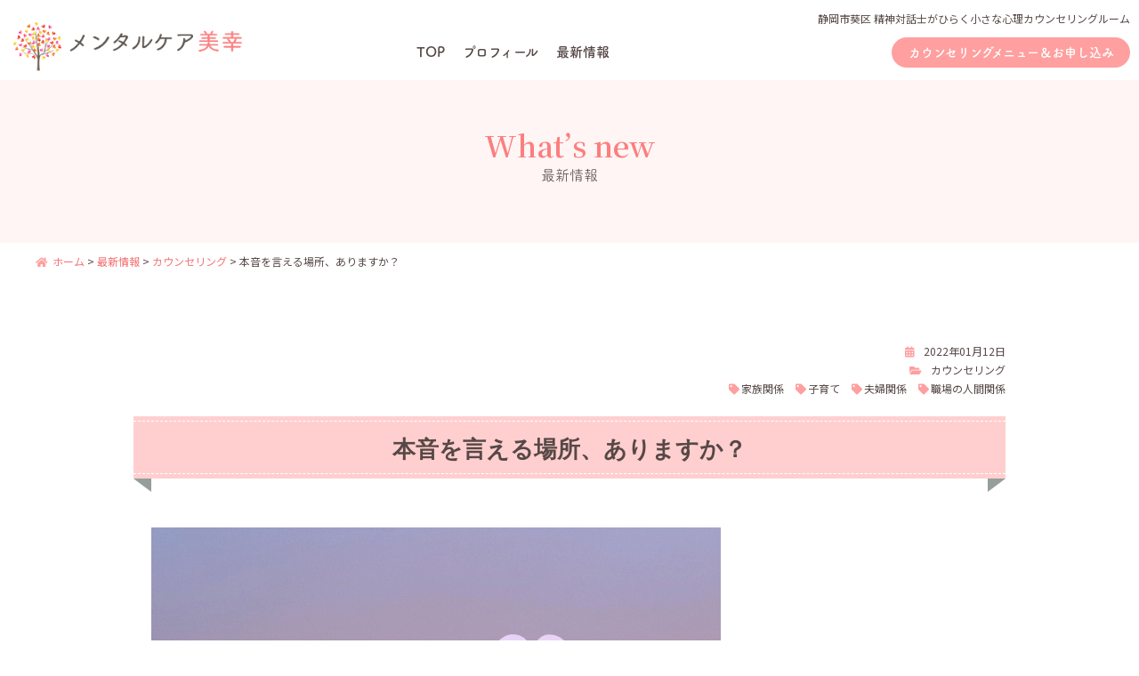

--- FILE ---
content_type: text/html; charset=UTF-8
request_url: https://mentalcare-m.com/counseling/post-13696/
body_size: 14458
content:
<!DOCTYPE html>
<html dir="ltr" lang="ja" prefix="og: https://ogp.me/ns#">
<head>
<meta charset="UTF-8">

<title>本音を言える場所、ありますか？ | メンタルケア美幸メンタルケア美幸</title>

<meta name="viewport" content="width=device-width">

<meta http-equiv="X-UA-Compatible" content="IE=edge">

<!-- Font Style -->
<script>
	(function (d) {
		var config = {
			kitId: 'kyy6qlb',
			scriptTimeout: 3000,
			async: true
		},
			h = d.documentElement, t = setTimeout(function () { h.className = h.className.replace(/\bwf-loading\b/g, "") + " wf-inactive"; }, config.scriptTimeout), tk = d.createElement("script"), f = false, s = d.getElementsByTagName("script")[0], a; h.className += " wf-loading"; tk.src = 'https://use.typekit.net/' + config.kitId + '.js'; tk.async = true; tk.onload = tk.onreadystatechange = function () { a = this.readyState; if (f || a && a != "complete" && a != "loaded") return; f = true; clearTimeout(t); try { Typekit.load(config) } catch (e) { } }; s.parentNode.insertBefore(tk, s)
	})(document);
</script>
<!-- //Font Style -->

<meta name="format-detection" content="telephone=no">

<link rel="stylesheet" href="https://mentalcare-m.com/wp-panel/wp-content/themes/mentalcare-m2/style.css?20260122-1559" media="all">
<link rel="stylesheet" href="https://mentalcare-m.com/wp-panel/wp-content/themes/mentalcare-m2/style2.css?20260122-1559" media="all">
<link rel="stylesheet" href="https://mentalcare-m.com/wp-panel/wp-content/themes/mentalcare-m2/print.css?20260122-1559" type="text/css" media="print" />

<link rel="stylesheet" href="https://mentalcare-m.com/wp-panel/wp-content/themes/mentalcare-m2/custom_admin.css?20260122-1559" media="all">

<meta name="copyright" content="【オンライン】精神対話士による癒やしの対話サロン">
<meta name="author" content="【オンライン】精神対話士による癒やしの対話サロン">

<!--favicon-->
<link rel="apple-touch-icon" sizes="180x180" href="https://mentalcare-m.com/wp-panel/wp-content/themes/mentalcare-m2/favicons/apple-touch-icon.png">
<link rel="icon" type="image/png" sizes="32x32" href="https://mentalcare-m.com/wp-panel/wp-content/themes/mentalcare-m2/favicons/favicon-32x32.png">
<link rel="icon" type="image/png" sizes="16x16" href="https://mentalcare-m.com/wp-panel/wp-content/themes/mentalcare-m2/favicons/favicon-16x16.png">
<link rel="manifest" href="https://mentalcare-m.com/wp-panel/wp-content/themes/mentalcare-m2/favicons/site.webmanifest">
<link rel="mask-icon" href="https://mentalcare-m.com/wp-panel/wp-content/themes/mentalcare-m2/favicons/safari-pinned-tab.svg" color="#ff9f9f">
<meta name="msapplication-TileColor" content="#ff9f9f">
<meta name="theme-color" content="#ffffff">
<!--//favicon-->

<!-- Global site tag (gtag.js) - Google Analytics G4 -->
<script async src="https://www.googletagmanager.com/gtag/js?id=G-FHL2FKLMBD"></script>
<script>
  window.dataLayer = window.dataLayer || [];
  function gtag(){dataLayer.push(arguments);}
  gtag('js', new Date());

  gtag('config', 'G-FHL2FKLMBD');
</script>


		<!-- All in One SEO 4.9.1 - aioseo.com -->
	<meta name="robots" content="max-image-preview:large" />
	<meta name="author" content="mentalm"/>
	<meta name="keywords" content="家族関係,子育て,夫婦関係,職場の人間関係" />
	<link rel="canonical" href="https://mentalcare-m.com/counseling/post-13696/" />
	<meta name="generator" content="All in One SEO (AIOSEO) 4.9.1" />
		<meta property="og:locale" content="ja_JP" />
		<meta property="og:site_name" content="メンタルケア美幸 | 静岡市葵区 メンタルケア美幸 〜精神対話士がひらく小さな心理カウンセリングルーム" />
		<meta property="og:type" content="article" />
		<meta property="og:title" content="本音を言える場所、ありますか？ | メンタルケア美幸" />
		<meta property="og:url" content="https://mentalcare-m.com/counseling/post-13696/" />
		<meta property="article:published_time" content="2022-01-12T01:10:51+00:00" />
		<meta property="article:modified_time" content="2022-04-24T01:27:54+00:00" />
		<meta name="twitter:card" content="summary" />
		<meta name="twitter:title" content="本音を言える場所、ありますか？ | メンタルケア美幸" />
		<script type="application/ld+json" class="aioseo-schema">
			{"@context":"https:\/\/schema.org","@graph":[{"@type":"Article","@id":"https:\/\/mentalcare-m.com\/counseling\/post-13696\/#article","name":"\u672c\u97f3\u3092\u8a00\u3048\u308b\u5834\u6240\u3001\u3042\u308a\u307e\u3059\u304b\uff1f | \u30e1\u30f3\u30bf\u30eb\u30b1\u30a2\u7f8e\u5e78","headline":"\u672c\u97f3\u3092\u8a00\u3048\u308b\u5834\u6240\u3001\u3042\u308a\u307e\u3059\u304b\uff1f","author":{"@id":"https:\/\/mentalcare-m.com\/author\/mentalm\/#author"},"publisher":{"@id":"https:\/\/mentalcare-m.com\/#organization"},"image":{"@type":"ImageObject","url":"https:\/\/mentalcare-m.com\/wp-panel\/wp-content\/uploads\/2021\/12\/4978894_s.jpg","width":640,"height":480},"datePublished":"2022-01-12T10:10:51+09:00","dateModified":"2022-04-24T10:27:54+09:00","inLanguage":"ja","mainEntityOfPage":{"@id":"https:\/\/mentalcare-m.com\/counseling\/post-13696\/#webpage"},"isPartOf":{"@id":"https:\/\/mentalcare-m.com\/counseling\/post-13696\/#webpage"},"articleSection":"\u30ab\u30a6\u30f3\u30bb\u30ea\u30f3\u30b0, \u5bb6\u65cf\u95a2\u4fc2, \u5b50\u80b2\u3066, \u592b\u5a66\u95a2\u4fc2, \u8077\u5834\u306e\u4eba\u9593\u95a2\u4fc2"},{"@type":"BreadcrumbList","@id":"https:\/\/mentalcare-m.com\/counseling\/post-13696\/#breadcrumblist","itemListElement":[{"@type":"ListItem","@id":"https:\/\/mentalcare-m.com#listItem","position":1,"name":"\u30db\u30fc\u30e0","item":"https:\/\/mentalcare-m.com","nextItem":{"@type":"ListItem","@id":"https:\/\/mentalcare-m.com\/counseling\/#listItem","name":"\u30ab\u30a6\u30f3\u30bb\u30ea\u30f3\u30b0"}},{"@type":"ListItem","@id":"https:\/\/mentalcare-m.com\/counseling\/#listItem","position":2,"name":"\u30ab\u30a6\u30f3\u30bb\u30ea\u30f3\u30b0","item":"https:\/\/mentalcare-m.com\/counseling\/","nextItem":{"@type":"ListItem","@id":"https:\/\/mentalcare-m.com\/counseling\/post-13696\/#listItem","name":"\u672c\u97f3\u3092\u8a00\u3048\u308b\u5834\u6240\u3001\u3042\u308a\u307e\u3059\u304b\uff1f"},"previousItem":{"@type":"ListItem","@id":"https:\/\/mentalcare-m.com#listItem","name":"\u30db\u30fc\u30e0"}},{"@type":"ListItem","@id":"https:\/\/mentalcare-m.com\/counseling\/post-13696\/#listItem","position":3,"name":"\u672c\u97f3\u3092\u8a00\u3048\u308b\u5834\u6240\u3001\u3042\u308a\u307e\u3059\u304b\uff1f","previousItem":{"@type":"ListItem","@id":"https:\/\/mentalcare-m.com\/counseling\/#listItem","name":"\u30ab\u30a6\u30f3\u30bb\u30ea\u30f3\u30b0"}}]},{"@type":"Organization","@id":"https:\/\/mentalcare-m.com\/#organization","name":"\u30e1\u30f3\u30bf\u30eb\u30b1\u30a2\u7f8e\u5e78","description":"\u9759\u5ca1\u5e02\u8475\u533a \u30e1\u30f3\u30bf\u30eb\u30b1\u30a2\u7f8e\u5e78 \u301c\u7cbe\u795e\u5bfe\u8a71\u58eb\u304c\u3072\u3089\u304f\u5c0f\u3055\u306a\u5fc3\u7406\u30ab\u30a6\u30f3\u30bb\u30ea\u30f3\u30b0\u30eb\u30fc\u30e0","url":"https:\/\/mentalcare-m.com\/","telephone":"+817045405473","logo":{"@type":"ImageObject","url":"https:\/\/mentalcare-m.com\/wp-panel\/wp-content\/themes\/mentalcare-m\/images\/header_logo@2x.png","@id":"https:\/\/mentalcare-m.com\/counseling\/post-13696\/#organizationLogo"},"image":{"@id":"https:\/\/mentalcare-m.com\/counseling\/post-13696\/#organizationLogo"},"sameAs":["https:\/\/www.instagram.com\/myuuchan926\/"]},{"@type":"Person","@id":"https:\/\/mentalcare-m.com\/author\/mentalm\/#author","url":"https:\/\/mentalcare-m.com\/author\/mentalm\/","name":"mentalm","image":{"@type":"ImageObject","@id":"https:\/\/mentalcare-m.com\/counseling\/post-13696\/#authorImage","url":"https:\/\/secure.gravatar.com\/avatar\/6d1bdc5d3ee2a2b48efd6caebea9ad7cec1455e08e1376cdd455cd1638c468b3?s=96&d=mm&r=g","width":96,"height":96,"caption":"mentalm"}},{"@type":"WebPage","@id":"https:\/\/mentalcare-m.com\/counseling\/post-13696\/#webpage","url":"https:\/\/mentalcare-m.com\/counseling\/post-13696\/","name":"\u672c\u97f3\u3092\u8a00\u3048\u308b\u5834\u6240\u3001\u3042\u308a\u307e\u3059\u304b\uff1f | \u30e1\u30f3\u30bf\u30eb\u30b1\u30a2\u7f8e\u5e78","inLanguage":"ja","isPartOf":{"@id":"https:\/\/mentalcare-m.com\/#website"},"breadcrumb":{"@id":"https:\/\/mentalcare-m.com\/counseling\/post-13696\/#breadcrumblist"},"author":{"@id":"https:\/\/mentalcare-m.com\/author\/mentalm\/#author"},"creator":{"@id":"https:\/\/mentalcare-m.com\/author\/mentalm\/#author"},"image":{"@type":"ImageObject","url":"https:\/\/mentalcare-m.com\/wp-panel\/wp-content\/uploads\/2021\/12\/4978894_s.jpg","@id":"https:\/\/mentalcare-m.com\/counseling\/post-13696\/#mainImage","width":640,"height":480},"primaryImageOfPage":{"@id":"https:\/\/mentalcare-m.com\/counseling\/post-13696\/#mainImage"},"datePublished":"2022-01-12T10:10:51+09:00","dateModified":"2022-04-24T10:27:54+09:00"},{"@type":"WebSite","@id":"https:\/\/mentalcare-m.com\/#website","url":"https:\/\/mentalcare-m.com\/","name":"\u30e1\u30f3\u30bf\u30eb\u30b1\u30a2\u7f8e\u5e78","description":"\u9759\u5ca1\u5e02\u8475\u533a \u30e1\u30f3\u30bf\u30eb\u30b1\u30a2\u7f8e\u5e78 \u301c\u7cbe\u795e\u5bfe\u8a71\u58eb\u304c\u3072\u3089\u304f\u5c0f\u3055\u306a\u5fc3\u7406\u30ab\u30a6\u30f3\u30bb\u30ea\u30f3\u30b0\u30eb\u30fc\u30e0","inLanguage":"ja","publisher":{"@id":"https:\/\/mentalcare-m.com\/#organization"}}]}
		</script>
		<!-- All in One SEO -->

<link rel='dns-prefetch' href='//challenges.cloudflare.com' />
<link rel="alternate" type="application/rss+xml" title="メンタルケア美幸 &raquo; フィード" href="https://mentalcare-m.com/feed/" />
<link rel="alternate" type="application/rss+xml" title="メンタルケア美幸 &raquo; コメントフィード" href="https://mentalcare-m.com/comments/feed/" />
<link rel="alternate" title="oEmbed (JSON)" type="application/json+oembed" href="https://mentalcare-m.com/wp-json/oembed/1.0/embed?url=https%3A%2F%2Fmentalcare-m.com%2Fcounseling%2Fpost-13696%2F" />
<link rel="alternate" title="oEmbed (XML)" type="text/xml+oembed" href="https://mentalcare-m.com/wp-json/oembed/1.0/embed?url=https%3A%2F%2Fmentalcare-m.com%2Fcounseling%2Fpost-13696%2F&#038;format=xml" />
<style id='wp-img-auto-sizes-contain-inline-css' type='text/css'>
img:is([sizes=auto i],[sizes^="auto," i]){contain-intrinsic-size:3000px 1500px}
/*# sourceURL=wp-img-auto-sizes-contain-inline-css */
</style>
<style id='wp-emoji-styles-inline-css' type='text/css'>

	img.wp-smiley, img.emoji {
		display: inline !important;
		border: none !important;
		box-shadow: none !important;
		height: 1em !important;
		width: 1em !important;
		margin: 0 0.07em !important;
		vertical-align: -0.1em !important;
		background: none !important;
		padding: 0 !important;
	}
/*# sourceURL=wp-emoji-styles-inline-css */
</style>
<style id='wp-block-library-inline-css' type='text/css'>
:root{--wp-block-synced-color:#7a00df;--wp-block-synced-color--rgb:122,0,223;--wp-bound-block-color:var(--wp-block-synced-color);--wp-editor-canvas-background:#ddd;--wp-admin-theme-color:#007cba;--wp-admin-theme-color--rgb:0,124,186;--wp-admin-theme-color-darker-10:#006ba1;--wp-admin-theme-color-darker-10--rgb:0,107,160.5;--wp-admin-theme-color-darker-20:#005a87;--wp-admin-theme-color-darker-20--rgb:0,90,135;--wp-admin-border-width-focus:2px}@media (min-resolution:192dpi){:root{--wp-admin-border-width-focus:1.5px}}.wp-element-button{cursor:pointer}:root .has-very-light-gray-background-color{background-color:#eee}:root .has-very-dark-gray-background-color{background-color:#313131}:root .has-very-light-gray-color{color:#eee}:root .has-very-dark-gray-color{color:#313131}:root .has-vivid-green-cyan-to-vivid-cyan-blue-gradient-background{background:linear-gradient(135deg,#00d084,#0693e3)}:root .has-purple-crush-gradient-background{background:linear-gradient(135deg,#34e2e4,#4721fb 50%,#ab1dfe)}:root .has-hazy-dawn-gradient-background{background:linear-gradient(135deg,#faaca8,#dad0ec)}:root .has-subdued-olive-gradient-background{background:linear-gradient(135deg,#fafae1,#67a671)}:root .has-atomic-cream-gradient-background{background:linear-gradient(135deg,#fdd79a,#004a59)}:root .has-nightshade-gradient-background{background:linear-gradient(135deg,#330968,#31cdcf)}:root .has-midnight-gradient-background{background:linear-gradient(135deg,#020381,#2874fc)}:root{--wp--preset--font-size--normal:16px;--wp--preset--font-size--huge:42px}.has-regular-font-size{font-size:1em}.has-larger-font-size{font-size:2.625em}.has-normal-font-size{font-size:var(--wp--preset--font-size--normal)}.has-huge-font-size{font-size:var(--wp--preset--font-size--huge)}.has-text-align-center{text-align:center}.has-text-align-left{text-align:left}.has-text-align-right{text-align:right}.has-fit-text{white-space:nowrap!important}#end-resizable-editor-section{display:none}.aligncenter{clear:both}.items-justified-left{justify-content:flex-start}.items-justified-center{justify-content:center}.items-justified-right{justify-content:flex-end}.items-justified-space-between{justify-content:space-between}.screen-reader-text{border:0;clip-path:inset(50%);height:1px;margin:-1px;overflow:hidden;padding:0;position:absolute;width:1px;word-wrap:normal!important}.screen-reader-text:focus{background-color:#ddd;clip-path:none;color:#444;display:block;font-size:1em;height:auto;left:5px;line-height:normal;padding:15px 23px 14px;text-decoration:none;top:5px;width:auto;z-index:100000}html :where(.has-border-color){border-style:solid}html :where([style*=border-top-color]){border-top-style:solid}html :where([style*=border-right-color]){border-right-style:solid}html :where([style*=border-bottom-color]){border-bottom-style:solid}html :where([style*=border-left-color]){border-left-style:solid}html :where([style*=border-width]){border-style:solid}html :where([style*=border-top-width]){border-top-style:solid}html :where([style*=border-right-width]){border-right-style:solid}html :where([style*=border-bottom-width]){border-bottom-style:solid}html :where([style*=border-left-width]){border-left-style:solid}html :where(img[class*=wp-image-]){height:auto;max-width:100%}:where(figure){margin:0 0 1em}html :where(.is-position-sticky){--wp-admin--admin-bar--position-offset:var(--wp-admin--admin-bar--height,0px)}@media screen and (max-width:600px){html :where(.is-position-sticky){--wp-admin--admin-bar--position-offset:0px}}

/*# sourceURL=wp-block-library-inline-css */
</style><style id='global-styles-inline-css' type='text/css'>
:root{--wp--preset--aspect-ratio--square: 1;--wp--preset--aspect-ratio--4-3: 4/3;--wp--preset--aspect-ratio--3-4: 3/4;--wp--preset--aspect-ratio--3-2: 3/2;--wp--preset--aspect-ratio--2-3: 2/3;--wp--preset--aspect-ratio--16-9: 16/9;--wp--preset--aspect-ratio--9-16: 9/16;--wp--preset--color--black: #000000;--wp--preset--color--cyan-bluish-gray: #abb8c3;--wp--preset--color--white: #ffffff;--wp--preset--color--pale-pink: #f78da7;--wp--preset--color--vivid-red: #cf2e2e;--wp--preset--color--luminous-vivid-orange: #ff6900;--wp--preset--color--luminous-vivid-amber: #fcb900;--wp--preset--color--light-green-cyan: #7bdcb5;--wp--preset--color--vivid-green-cyan: #00d084;--wp--preset--color--pale-cyan-blue: #8ed1fc;--wp--preset--color--vivid-cyan-blue: #0693e3;--wp--preset--color--vivid-purple: #9b51e0;--wp--preset--gradient--vivid-cyan-blue-to-vivid-purple: linear-gradient(135deg,rgb(6,147,227) 0%,rgb(155,81,224) 100%);--wp--preset--gradient--light-green-cyan-to-vivid-green-cyan: linear-gradient(135deg,rgb(122,220,180) 0%,rgb(0,208,130) 100%);--wp--preset--gradient--luminous-vivid-amber-to-luminous-vivid-orange: linear-gradient(135deg,rgb(252,185,0) 0%,rgb(255,105,0) 100%);--wp--preset--gradient--luminous-vivid-orange-to-vivid-red: linear-gradient(135deg,rgb(255,105,0) 0%,rgb(207,46,46) 100%);--wp--preset--gradient--very-light-gray-to-cyan-bluish-gray: linear-gradient(135deg,rgb(238,238,238) 0%,rgb(169,184,195) 100%);--wp--preset--gradient--cool-to-warm-spectrum: linear-gradient(135deg,rgb(74,234,220) 0%,rgb(151,120,209) 20%,rgb(207,42,186) 40%,rgb(238,44,130) 60%,rgb(251,105,98) 80%,rgb(254,248,76) 100%);--wp--preset--gradient--blush-light-purple: linear-gradient(135deg,rgb(255,206,236) 0%,rgb(152,150,240) 100%);--wp--preset--gradient--blush-bordeaux: linear-gradient(135deg,rgb(254,205,165) 0%,rgb(254,45,45) 50%,rgb(107,0,62) 100%);--wp--preset--gradient--luminous-dusk: linear-gradient(135deg,rgb(255,203,112) 0%,rgb(199,81,192) 50%,rgb(65,88,208) 100%);--wp--preset--gradient--pale-ocean: linear-gradient(135deg,rgb(255,245,203) 0%,rgb(182,227,212) 50%,rgb(51,167,181) 100%);--wp--preset--gradient--electric-grass: linear-gradient(135deg,rgb(202,248,128) 0%,rgb(113,206,126) 100%);--wp--preset--gradient--midnight: linear-gradient(135deg,rgb(2,3,129) 0%,rgb(40,116,252) 100%);--wp--preset--font-size--small: 13px;--wp--preset--font-size--medium: 20px;--wp--preset--font-size--large: 36px;--wp--preset--font-size--x-large: 42px;--wp--preset--spacing--20: 0.44rem;--wp--preset--spacing--30: 0.67rem;--wp--preset--spacing--40: 1rem;--wp--preset--spacing--50: 1.5rem;--wp--preset--spacing--60: 2.25rem;--wp--preset--spacing--70: 3.38rem;--wp--preset--spacing--80: 5.06rem;--wp--preset--shadow--natural: 6px 6px 9px rgba(0, 0, 0, 0.2);--wp--preset--shadow--deep: 12px 12px 50px rgba(0, 0, 0, 0.4);--wp--preset--shadow--sharp: 6px 6px 0px rgba(0, 0, 0, 0.2);--wp--preset--shadow--outlined: 6px 6px 0px -3px rgb(255, 255, 255), 6px 6px rgb(0, 0, 0);--wp--preset--shadow--crisp: 6px 6px 0px rgb(0, 0, 0);}:where(.is-layout-flex){gap: 0.5em;}:where(.is-layout-grid){gap: 0.5em;}body .is-layout-flex{display: flex;}.is-layout-flex{flex-wrap: wrap;align-items: center;}.is-layout-flex > :is(*, div){margin: 0;}body .is-layout-grid{display: grid;}.is-layout-grid > :is(*, div){margin: 0;}:where(.wp-block-columns.is-layout-flex){gap: 2em;}:where(.wp-block-columns.is-layout-grid){gap: 2em;}:where(.wp-block-post-template.is-layout-flex){gap: 1.25em;}:where(.wp-block-post-template.is-layout-grid){gap: 1.25em;}.has-black-color{color: var(--wp--preset--color--black) !important;}.has-cyan-bluish-gray-color{color: var(--wp--preset--color--cyan-bluish-gray) !important;}.has-white-color{color: var(--wp--preset--color--white) !important;}.has-pale-pink-color{color: var(--wp--preset--color--pale-pink) !important;}.has-vivid-red-color{color: var(--wp--preset--color--vivid-red) !important;}.has-luminous-vivid-orange-color{color: var(--wp--preset--color--luminous-vivid-orange) !important;}.has-luminous-vivid-amber-color{color: var(--wp--preset--color--luminous-vivid-amber) !important;}.has-light-green-cyan-color{color: var(--wp--preset--color--light-green-cyan) !important;}.has-vivid-green-cyan-color{color: var(--wp--preset--color--vivid-green-cyan) !important;}.has-pale-cyan-blue-color{color: var(--wp--preset--color--pale-cyan-blue) !important;}.has-vivid-cyan-blue-color{color: var(--wp--preset--color--vivid-cyan-blue) !important;}.has-vivid-purple-color{color: var(--wp--preset--color--vivid-purple) !important;}.has-black-background-color{background-color: var(--wp--preset--color--black) !important;}.has-cyan-bluish-gray-background-color{background-color: var(--wp--preset--color--cyan-bluish-gray) !important;}.has-white-background-color{background-color: var(--wp--preset--color--white) !important;}.has-pale-pink-background-color{background-color: var(--wp--preset--color--pale-pink) !important;}.has-vivid-red-background-color{background-color: var(--wp--preset--color--vivid-red) !important;}.has-luminous-vivid-orange-background-color{background-color: var(--wp--preset--color--luminous-vivid-orange) !important;}.has-luminous-vivid-amber-background-color{background-color: var(--wp--preset--color--luminous-vivid-amber) !important;}.has-light-green-cyan-background-color{background-color: var(--wp--preset--color--light-green-cyan) !important;}.has-vivid-green-cyan-background-color{background-color: var(--wp--preset--color--vivid-green-cyan) !important;}.has-pale-cyan-blue-background-color{background-color: var(--wp--preset--color--pale-cyan-blue) !important;}.has-vivid-cyan-blue-background-color{background-color: var(--wp--preset--color--vivid-cyan-blue) !important;}.has-vivid-purple-background-color{background-color: var(--wp--preset--color--vivid-purple) !important;}.has-black-border-color{border-color: var(--wp--preset--color--black) !important;}.has-cyan-bluish-gray-border-color{border-color: var(--wp--preset--color--cyan-bluish-gray) !important;}.has-white-border-color{border-color: var(--wp--preset--color--white) !important;}.has-pale-pink-border-color{border-color: var(--wp--preset--color--pale-pink) !important;}.has-vivid-red-border-color{border-color: var(--wp--preset--color--vivid-red) !important;}.has-luminous-vivid-orange-border-color{border-color: var(--wp--preset--color--luminous-vivid-orange) !important;}.has-luminous-vivid-amber-border-color{border-color: var(--wp--preset--color--luminous-vivid-amber) !important;}.has-light-green-cyan-border-color{border-color: var(--wp--preset--color--light-green-cyan) !important;}.has-vivid-green-cyan-border-color{border-color: var(--wp--preset--color--vivid-green-cyan) !important;}.has-pale-cyan-blue-border-color{border-color: var(--wp--preset--color--pale-cyan-blue) !important;}.has-vivid-cyan-blue-border-color{border-color: var(--wp--preset--color--vivid-cyan-blue) !important;}.has-vivid-purple-border-color{border-color: var(--wp--preset--color--vivid-purple) !important;}.has-vivid-cyan-blue-to-vivid-purple-gradient-background{background: var(--wp--preset--gradient--vivid-cyan-blue-to-vivid-purple) !important;}.has-light-green-cyan-to-vivid-green-cyan-gradient-background{background: var(--wp--preset--gradient--light-green-cyan-to-vivid-green-cyan) !important;}.has-luminous-vivid-amber-to-luminous-vivid-orange-gradient-background{background: var(--wp--preset--gradient--luminous-vivid-amber-to-luminous-vivid-orange) !important;}.has-luminous-vivid-orange-to-vivid-red-gradient-background{background: var(--wp--preset--gradient--luminous-vivid-orange-to-vivid-red) !important;}.has-very-light-gray-to-cyan-bluish-gray-gradient-background{background: var(--wp--preset--gradient--very-light-gray-to-cyan-bluish-gray) !important;}.has-cool-to-warm-spectrum-gradient-background{background: var(--wp--preset--gradient--cool-to-warm-spectrum) !important;}.has-blush-light-purple-gradient-background{background: var(--wp--preset--gradient--blush-light-purple) !important;}.has-blush-bordeaux-gradient-background{background: var(--wp--preset--gradient--blush-bordeaux) !important;}.has-luminous-dusk-gradient-background{background: var(--wp--preset--gradient--luminous-dusk) !important;}.has-pale-ocean-gradient-background{background: var(--wp--preset--gradient--pale-ocean) !important;}.has-electric-grass-gradient-background{background: var(--wp--preset--gradient--electric-grass) !important;}.has-midnight-gradient-background{background: var(--wp--preset--gradient--midnight) !important;}.has-small-font-size{font-size: var(--wp--preset--font-size--small) !important;}.has-medium-font-size{font-size: var(--wp--preset--font-size--medium) !important;}.has-large-font-size{font-size: var(--wp--preset--font-size--large) !important;}.has-x-large-font-size{font-size: var(--wp--preset--font-size--x-large) !important;}
/*# sourceURL=global-styles-inline-css */
</style>

<style id='classic-theme-styles-inline-css' type='text/css'>
/*! This file is auto-generated */
.wp-block-button__link{color:#fff;background-color:#32373c;border-radius:9999px;box-shadow:none;text-decoration:none;padding:calc(.667em + 2px) calc(1.333em + 2px);font-size:1.125em}.wp-block-file__button{background:#32373c;color:#fff;text-decoration:none}
/*# sourceURL=/wp-includes/css/classic-themes.min.css */
</style>
<link rel='stylesheet' id='contact-form-7-css' href='https://mentalcare-m.com/wp-panel/wp-content/plugins/contact-form-7/includes/css/styles.css?ver=6.1.4' type='text/css' media='all' />
<link rel='stylesheet' id='taxopress-frontend-css-css' href='https://mentalcare-m.com/wp-panel/wp-content/plugins/simple-tags/assets/frontend/css/frontend.css?ver=3.41.0' type='text/css' media='all' />
<link rel='stylesheet' id='slb_core-css' href='https://mentalcare-m.com/wp-panel/wp-content/plugins/simple-lightbox/client/css/app.css?ver=2.9.4' type='text/css' media='all' />
<link rel='stylesheet' id='wp-pagenavi-css' href='https://mentalcare-m.com/wp-panel/wp-content/plugins/wp-pagenavi/pagenavi-css.css?ver=2.70' type='text/css' media='all' />
<script type="text/javascript" src="https://mentalcare-m.com/wp-panel/wp-includes/js/jquery/jquery.min.js?ver=3.7.1" id="jquery-core-js"></script>
<script type="text/javascript" src="https://mentalcare-m.com/wp-panel/wp-includes/js/jquery/jquery-migrate.min.js?ver=3.4.1" id="jquery-migrate-js"></script>
<script type="text/javascript" src="https://mentalcare-m.com/wp-panel/wp-content/plugins/simple-tags/assets/frontend/js/frontend.js?ver=3.41.0" id="taxopress-frontend-js-js"></script>
<link rel="https://api.w.org/" href="https://mentalcare-m.com/wp-json/" /><link rel="alternate" title="JSON" type="application/json" href="https://mentalcare-m.com/wp-json/wp/v2/posts/13696" /><link rel="EditURI" type="application/rsd+xml" title="RSD" href="https://mentalcare-m.com/wp-panel/xmlrpc.php?rsd" />
<meta name="generator" content="WordPress 6.9" />
<link rel='shortlink' href='https://mentalcare-m.com/?p=13696' />

<!-- Lara's Google Analytics - https://www.xtraorbit.com/wordpress-google-analytics-dashboard-widget/ -->
<script async src="https://www.googletagmanager.com/gtag/js?id=G-FHL2FKLMBD"></script>
<script>
  window.dataLayer = window.dataLayer || [];
  function gtag(){dataLayer.push(arguments);}
  gtag('js', new Date());
  gtag('config', 'G-FHL2FKLMBD');
</script>

<style type="text/css">a.st_tag, a.internal_tag, .st_tag, .internal_tag { text-decoration: underline !important; }</style></head>

<body>

<div id="overlay"></div>
<div class="menubtn"><div class="menubtn-inner"><div class="button"></div></div></div>

<header id="pageheader">
	
		<div class="header_flex flex_box_all">
			<h1><a href="https://mentalcare-m.com/"><img src="https://mentalcare-m.com/wp-panel/wp-content/themes/mentalcare-m2/images/header_logo.png" srcset="https://mentalcare-m.com/wp-panel/wp-content/themes/mentalcare-m2/images/header_logo.png 1x,https://mentalcare-m.com/wp-panel/wp-content/themes/mentalcare-m2/images/header_logo@2x.png 2x" alt="静岡市葵区 メンタルケア美幸 〜精神対話士がひらく小さな心理カウンセリングルーム" class="opa"></a></h1>
			<!--<div class="contact_btn02">
				<a href="https://mentalcare-m.com/contact_new">お問合わせ</a>
			</div>-->
			<div class="header_right">
				<div class="header_right_flex flex_box_all">
					<div class="header_des">静岡市葵区 精神対話士がひらく小さな心理カウンセリングルーム</div>
					<nav class="pnav">
						<ul>
							<li><a href="https://mentalcare-m.com/">TOP</a></li>
							<li><a href="https://mentalcare-m.com/profile">プロフィール</a></li>
							<li><a href="https://mentalcare-m.com/blog">最新情報</a></li>
						</ul>
					</nav>
					<div class="contact_btn">
						<a href="https://mentalcare-m.com/menu">カウンセリングメニュー＆お申し込み</a>
					</div>
				</div><!--/.header_right_flex-->
			</div><!--/.header_right-->
		</div><!--/.header_flex-->

<!-- ▼▼▼ ハンバーガーメニュー ▼▼▼ -->
<div id="smp_nav">
	<div id="nav">
		<div id="fixed-nav">
		<div class="smp_logo"><a href="https://mentalcare-m.com/"><img src="https://mentalcare-m.com/wp-panel/wp-content/themes/mentalcare-m2/images/footer_logo.png" srcset="https://mentalcare-m.com/wp-panel/wp-content/themes/mentalcare-m2/images/footer_logo.png 1x,https://mentalcare-m.com/wp-panel/wp-content/themes/mentalcare-m2/images/footer_logo@2x.png 2x" alt="静岡市葵区 メンタルケア美幸 〜精神対話士がひらく小さな心理カウンセリングルーム" class="opa"></a></div>
			<ul>
				<li class="line"><a href="https://mentalcare-m.com/"><i class="fas fa-home"></i>HOME</a></li>
				<li><a href="https://mentalcare-m.com/profile">プロフィール</a></li>
				<li><a href="https://mentalcare-m.com/blog">最新情報</a></li>
				<li><a href="https://mentalcare-m.com/menu">カウンセリングメニュー＆お申し込み</a></li>
				<li><a href="https://mentalcare-m.com/privacy-policy">プライバシーポリシー</a></li>
			</ul>
		</div><!--/#fixed-nav-->
	</div><!--/#nav-->
</div><!--/#smp_nav-->
<!-- ▲▲▲ ハンバーガーメニュー ▲▲▲ -->

</header>

<div id="container" class="container_page">

	<div class="page_title_bg">
		<div class="page_title">
			<h1>What’s new<span>最新情報</span></h1>
		</div>
	</div><!--/.page_title_bg-->

	<div class="wrapper_wide">
		<div class="pankz">
		<!-- Breadcrumb NavXT 7.4.1 -->
<span property="itemListElement" typeof="ListItem"><a property="item" typeof="WebPage" title="メンタルケア美幸へ移動" href="https://mentalcare-m.com" class="home"><span property="name"><i class="fas fa-home"></i>ホーム</span></a><meta property="position" content="1"></span> &gt; <span property="itemListElement" typeof="ListItem"><a property="item" typeof="WebPage" title="Go to 最新情報." href="https://mentalcare-m.com/blog/" class="post-root post post-post" ><span property="name">最新情報</span></a><meta property="position" content="2"></span> &gt; <span property="itemListElement" typeof="ListItem"><a property="item" typeof="WebPage" title="Go to the カウンセリング category archives." href="https://mentalcare-m.com/counseling/" class="taxonomy category" ><span property="name">カウンセリング</span></a><meta property="position" content="3"></span> &gt; <span class="post post-post current-item">本音を言える場所、ありますか？</span></div>
	</div><!--/.wrapper_wide-->


<!-- ▼▼▼ ここからsingle.php ▼▼▼ -->
<section class="news_wrap">

	<div class="wrapper">

				<div class="entry_content">

			<div class="entry_datecat">
				<div class="entry_date"><i class="fas fa-calendar-alt"></i>2022年01月12日</div>
				<div class="entry_cat"><i class="fas fa-folder-open"></i><a href="https://mentalcare-m.com/counseling/" rel="category tag">カウンセリング</a></div>
				<div class="entry_tag"><a href="https://mentalcare-m.com/tag/%e5%ae%b6%e6%97%8f%e9%96%a2%e4%bf%82/" rel="tag">家族関係</a> <a href="https://mentalcare-m.com/tag/%e5%ad%90%e8%82%b2%e3%81%a6/" rel="tag">子育て</a> <a href="https://mentalcare-m.com/tag/%e5%a4%ab%e5%a9%a6%e9%96%a2%e4%bf%82/" rel="tag">夫婦関係</a> <a href="https://mentalcare-m.com/tag/%e8%81%b7%e5%a0%b4%e3%81%ae%e4%ba%ba%e9%96%93%e9%96%a2%e4%bf%82/" rel="tag">職場の人間関係</a></div>
			</div><!--/.entry_datecat-->

			<div class="single_title">
				<h1>本音を言える場所、ありますか？</h1>
			</div>

<div class="txt">
<p><a href="https://mentalcare-m.com/wp-panel/wp-content/uploads/2021/12/4978894_s.jpg" data-slb-active="1" data-slb-asset="1676029567" data-slb-internal="0" data-slb-group="13696"><img fetchpriority="high" decoding="async" class="alignnone wp-image-13553 size-full" src="https://mentalcare-m.com/wp-panel/wp-content/uploads/2021/12/4978894_s.jpg" alt="" width="640" height="480" srcset="https://mentalcare-m.com/wp-panel/wp-content/uploads/2021/12/4978894_s.jpg 640w, https://mentalcare-m.com/wp-panel/wp-content/uploads/2021/12/4978894_s-300x225.jpg 300w" sizes="(max-width: 640px) 100vw, 640px" /></a></p>
<p>今日は「本音を言える効果」の話です。</p>
<p>●<span style="color: #ff0000;">本当は迎えに来てほしい</span>けど、お母さん忙しいだろうし･･･<br>
●<span style="color: #ff0000;">本当は部活やめたい</span>けど、お母さん悲しませるかも<br>
●<span style="color: #ff0000;">本当は離婚したい</span>けど、親には絶対言えない！</p>
<p><span style="font-size: 14pt;"><strong><span style="color: #ff0000;">あなたは、子供の頃</span></strong></span><br>
<span style="font-size: 14pt;"><strong><span style="color: #ff0000;">親に「本音」を言えていたでしょうか？</span></strong></span></p>
<p>&nbsp;</p>
<p>「疲れたよ」「悲しい」「さみしい」<br>
「ギュッて抱きしめてほしい」「手を繋いで」</p>
<p>そんな小さな本音を言える相手、いますか？</p>
<p>&nbsp;</p>
<p>私自身、親に本音を言えず、<br>
期待に応えるためだけにがむしゃらに頑張ってきたタイプなのですが･･･</p>
<p>（そういう方、おそらくとても多いと思います）</p>
<p><span style="color: #ff0000;">そう、なぜか親には本音が伝わらない！</span></p>
<p>「どうせ言っても通じない･･･」<br>
「誰もわたしの気持ちなんてわかってくれない」</p>
<p>どんどん自己肯定感が下がり、考え方にも偏りが目立つようになる。</p>
<p>&nbsp;</p>
<p>私たちは、悩みごとの正解や答えを知りたいのではなく<br>
今すごくつらい、この気持ちを誰かに<br>
●聴いてほしい<br>
●わかってほしい<br>
●そうだよね、って言ってほしい</p>
<p>だけなんですよね。</p>
<p>&nbsp;</p>
<p>そして<br>
「本当はあの人、きらい！」<br>
「本当はやめたい」<br>
「本当はこんなふうに生きたい」など</p>
<p>好き嫌いや悪口だろうが、<br>
本音はどんなことを思ってもいいんです。</p>
<p>&nbsp;</p>
<p><span style="font-size: 14pt;"><strong><span style="color: #ff0000;">大丈夫。</span></strong></span></p>
<p><span style="font-size: 14pt;"><strong><span style="color: #ff0000;">あなたがどんな本音を伝えても、</span></strong></span><br>
<span style="font-size: 14pt;"><strong><span style="color: #ff0000;">あなたが愛されていることに変わりはないから。</span></strong></span></p>
<p><span style="font-size: 14pt;"><strong><span style="color: #ff0000;">あなたの気持ちを、素直に言える相手や場所を見つけること。</span></strong></span></p>
<p>&nbsp;</p>
<p>それができると<br>
あなたの心は自然とやわらかくほぐれ、<br>
少しづつ元気を取り戻していくことができます。</p>
<p>&nbsp;</p>
<p>そして、もしあなたに子供がいるのなら･･･<br>
子供のどんな本音も<br>
「そうだよね～」<br>
「そんなときもあるよね！」</p>
<p>ニッコリ笑ってあげられると<br>
あなたの大切な子供は、まっすぐ素直に育っていきますよ。</p>
<p>&nbsp;</p>
<p>あなたの心がホッとらくになるカウンセリング、いつでもご相談くださいね。</p>
<p>&nbsp;</p>
<p>「答えはあなたの中にあります」<br>
<a href="https://mentalcare-m.com/counseling/post-8890/">https://mentalcare-m.com/counseling/post-8890/</a></p>

<div class="bottom_signature">
	<p>静岡市葵区 メンタルケア美幸 〜精神対話士がひらく小さな心理カウンセリングルーム</p>
</div>
</div><!--/.txt-->

		</div><!--/.entry_content -->
								
	</div><!--/.wrapper-->

	<div class="wrapper">
	<!-- 記事前後 -->
		<div id="previous_next_post" class="clear">
			<p id="previous_post"><a href="https://mentalcare-m.com/psychological-knowledge/post-13677/" rel="prev">やめたいけど、やめられないわけ</a></p>
			<p id="next_post"><a href="https://mentalcare-m.com/%e3%82%ab%e3%82%a6%e3%83%b3%e3%82%bb%e3%83%a9%e3%83%bc%e3%81%ae%e3%81%a4%e3%81%b6%e3%82%84%e3%81%8d/post-13703/" rel="next">病気は不幸ではない①　～42歳で子宮全摘しました～</a></p>
		</div><!--//previous_next_post-->
	<!-- //記事前後 -->
	</div><!--/.wrapper-->

	<div class="wrapper_wide">
		<div class="news_cattag">
			<div class="news_cat">
				<h3><i class="fas fa-folder"></i>カテゴリー</h3>
				<ul>
	<li class="cat-item cat-item-1022"><a href="https://mentalcare-m.com/%e3%82%ab%e3%82%a6%e3%83%b3%e3%82%bb%e3%83%a9%e3%83%bc%e3%81%ae%e3%81%a4%e3%81%b6%e3%82%84%e3%81%8d/">カウンセラーのつぶやき</a>
</li>
	<li class="cat-item cat-item-2"><a href="https://mentalcare-m.com/informations/">お知らせ</a>
</li>
	<li class="cat-item cat-item-3"><a href="https://mentalcare-m.com/counseling/">カウンセリング</a>
</li>
	<li class="cat-item cat-item-4"><a href="https://mentalcare-m.com/psychological-knowledge/">心理学の知識</a>
</li>
	<li class="cat-item cat-item-5"><a href="https://mentalcare-m.com/customers-voice/">お客様の声</a>
</li>
</ul>
			</div><!--/.news_cat-->
			<div class="news_tag">
				<h3><i class="fas fa-tags"></i>タグ</h3>
			<ul class='wp-tag-cloud' role='list'>
	<li><a href="https://mentalcare-m.com/tag/%e5%ad%a4%e7%8b%ac%e6%ad%bb/" class="tag-cloud-link tag-link-36 tag-link-position-1" style="font-size: 11pt;">孤独死</a></li>
	<li><a href="https://mentalcare-m.com/tag/%e6%8e%b2%e8%bc%89%e8%a8%98%e4%ba%8b/" class="tag-cloud-link tag-link-777 tag-link-position-2" style="font-size: 11pt;">掲載記事</a></li>
	<li><a href="https://mentalcare-m.com/tag/%e7%b5%b1%e5%90%88%e5%a4%b1%e8%aa%bf%e7%97%87/" class="tag-cloud-link tag-link-394 tag-link-position-3" style="font-size: 11pt;">統合失調症</a></li>
	<li><a href="https://mentalcare-m.com/tag/%e6%98%9f%e8%aa%ad%e3%81%bf/" class="tag-cloud-link tag-link-101 tag-link-position-4" style="font-size: 11pt;">星読み</a></li>
	<li><a href="https://mentalcare-m.com/tag/%e3%81%8a%e7%9f%a5%e3%82%89%e3%81%9b/" class="tag-cloud-link tag-link-123 tag-link-position-5" style="font-size: 11pt;">お知らせ</a></li>
	<li><a href="https://mentalcare-m.com/tag/%e3%81%8a%e5%ae%a2%e6%a7%98%e3%81%ae%e5%a3%b0/" class="tag-cloud-link tag-link-1040 tag-link-position-6" style="font-size: 11pt;">お客様の声</a></li>
	<li><a href="https://mentalcare-m.com/tag/%e7%94%a3%e5%be%8c%e3%81%86%e3%81%a4/" class="tag-cloud-link tag-link-21 tag-link-position-7" style="font-size: 11pt;">産後うつ</a></li>
	<li><a href="https://mentalcare-m.com/tag/%e5%8f%97%e9%a8%93/" class="tag-cloud-link tag-link-1045 tag-link-position-8" style="font-size: 11pt;">受験</a></li>
	<li><a href="https://mentalcare-m.com/tag/%e6%8b%92%e9%a3%9f%e7%97%87/" class="tag-cloud-link tag-link-17 tag-link-position-9" style="font-size: 11pt;">拒食症</a></li>
	<li><a href="https://mentalcare-m.com/tag/%e9%81%8e%e9%a3%9f%e7%97%87/" class="tag-cloud-link tag-link-18 tag-link-position-10" style="font-size: 11pt;">過食症</a></li>
	<li><a href="https://mentalcare-m.com/tag/%e6%91%82%e9%a3%9f%e9%9a%9c%e5%ae%b3/" class="tag-cloud-link tag-link-16 tag-link-position-11" style="font-size: 11pt;">摂食障害</a></li>
	<li><a href="https://mentalcare-m.com/tag/nlp%e5%bf%83%e7%90%86%e5%ad%a6/" class="tag-cloud-link tag-link-1027 tag-link-position-12" style="font-size: 11pt;">NLP心理学</a></li>
	<li><a href="https://mentalcare-m.com/tag/%e5%a4%ab%e5%a9%a6%e9%96%a2%e4%bf%82/" class="tag-cloud-link tag-link-1025 tag-link-position-13" style="font-size: 11pt;">夫婦関係</a></li>
	<li><a href="https://mentalcare-m.com/tag/%e5%ad%90%e8%82%b2%e3%81%a6/" class="tag-cloud-link tag-link-525 tag-link-position-14" style="font-size: 11pt;">子育て</a></li>
	<li><a href="https://mentalcare-m.com/tag/%e8%81%b7%e5%a0%b4%e3%81%ae%e4%ba%ba%e9%96%93%e9%96%a2%e4%bf%82/" class="tag-cloud-link tag-link-1026 tag-link-position-15" style="font-size: 11pt;">職場の人間関係</a></li>
	<li><a href="https://mentalcare-m.com/tag/%e5%ae%b6%e6%97%8f%e9%96%a2%e4%bf%82/" class="tag-cloud-link tag-link-72 tag-link-position-16" style="font-size: 11pt;">家族関係</a></li>
</ul>



			</div><!--/.news_tag-->
		</div><!--/.news_cattag-->
	</div><!--/.wrapper_wide-->


	<!-- 記事一覧に戻る -->
		<div class="btn_more_box txt_c"><a href="https://mentalcare-m.com/blog" class="btn_more">最新情報 トップに戻る</a></div>
	<!-- //記事一覧に戻る -->

</section>

<!-- ▲▲▲ ここまでsingle.php ▲▲▲ -->


</div><!--/#container-->

<footer id="pagefooter" class="fadein">
	<div class="wrapper_wide">
		
		<ul class="footer_nav">
			<li class="line"><a href="https://mentalcare-m.com/">TOP</a></li>
			<li><a href="https://mentalcare-m.com/profile">プロフィール</a></li>
			<li><a href="https://mentalcare-m.com/blog">最新情報</a></li>
			<li><a href="https://mentalcare-m.com/menu">カウンセリングメニュー＆お申し込み</a></li>
			<li><a href="https://mentalcare-m.com/contact">お問合わせ</a></li>
			<li><a href="https://mentalcare-m.com/privacy-policy">プライバシーポリシー</a></li>
		</ul>
		
		<div class="keyword">静岡市 葵区 メンタルケア カウンセリング 心理カウンセラー こころのケア </div>
		<div class="copy">Copyright &copy; メンタルケア美幸  All Rights Reserved.</div>
	
	</div><!--/.wrapper_wide-->
</footer>

<div class="backtotop"><a href="#pagetop">トップに戻る</a></div>

<!-- jQuery -->
<script src="https://ajax.googleapis.com/ajax/libs/jquery/2.1.1/jquery.min.js"></script>
<script src="https://mentalcare-m.com/wp-panel/wp-content/themes/mentalcare-m2/js/general.js"></script>
<!-- Slick Slide -->
<link rel="stylesheet" type="text/css" href="//cdn.jsdelivr.net/npm/slick-carousel@1.8.1/slick/slick.css"/>
<script type="text/javascript" src="//cdn.jsdelivr.net/npm/slick-carousel@1.8.1/slick/slick.min.js"></script>
<!-- font-awesome -->
<link rel="stylesheet" href="https://use.fontawesome.com/releases/v5.10.2/css/all.css">
<link rel="stylesheet" href="https://use.fontawesome.com/releases/v5.10.2/css/v4-shims.css">
<!-- BX Slider -->
<link rel="stylesheet" href="https://cdn.jsdelivr.net/bxslider/4.2.12/jquery.bxslider.css">
<script src="https://cdn.jsdelivr.net/bxslider/4.2.12/jquery.bxslider.min.js"></script>
<!--郵便番号自動-->
<script src="https://ajaxzip3.github.io/ajaxzip3.js" charset="UTF-8"></script>
<script type="text/JavaScript">
jQuery(function(){
	jQuery('#zip').keyup(function(event){
		AjaxZip3.zip2addr(this,'','your-pref','your-address1');
		return false;
	})
})
</script>
<!--//郵便番号自動-->
<script type="speculationrules">
{"prefetch":[{"source":"document","where":{"and":[{"href_matches":"/*"},{"not":{"href_matches":["/wp-panel/wp-*.php","/wp-panel/wp-admin/*","/wp-panel/wp-content/uploads/*","/wp-panel/wp-content/*","/wp-panel/wp-content/plugins/*","/wp-panel/wp-content/themes/mentalcare-m2/*","/*\\?(.+)"]}},{"not":{"selector_matches":"a[rel~=\"nofollow\"]"}},{"not":{"selector_matches":".no-prefetch, .no-prefetch a"}}]},"eagerness":"conservative"}]}
</script>
<script type="module"  src="https://mentalcare-m.com/wp-panel/wp-content/plugins/all-in-one-seo-pack/dist/Lite/assets/table-of-contents.95d0dfce.js?ver=4.9.1" id="aioseo/js/src/vue/standalone/blocks/table-of-contents/frontend.js-js"></script>
<script type="text/javascript" src="https://mentalcare-m.com/wp-panel/wp-includes/js/dist/hooks.min.js?ver=dd5603f07f9220ed27f1" id="wp-hooks-js"></script>
<script type="text/javascript" src="https://mentalcare-m.com/wp-panel/wp-includes/js/dist/i18n.min.js?ver=c26c3dc7bed366793375" id="wp-i18n-js"></script>
<script type="text/javascript" id="wp-i18n-js-after">
/* <![CDATA[ */
wp.i18n.setLocaleData( { 'text direction\u0004ltr': [ 'ltr' ] } );
//# sourceURL=wp-i18n-js-after
/* ]]> */
</script>
<script type="text/javascript" src="https://mentalcare-m.com/wp-panel/wp-content/plugins/contact-form-7/includes/swv/js/index.js?ver=6.1.4" id="swv-js"></script>
<script type="text/javascript" id="contact-form-7-js-translations">
/* <![CDATA[ */
( function( domain, translations ) {
	var localeData = translations.locale_data[ domain ] || translations.locale_data.messages;
	localeData[""].domain = domain;
	wp.i18n.setLocaleData( localeData, domain );
} )( "contact-form-7", {"translation-revision-date":"2025-11-30 08:12:23+0000","generator":"GlotPress\/4.0.3","domain":"messages","locale_data":{"messages":{"":{"domain":"messages","plural-forms":"nplurals=1; plural=0;","lang":"ja_JP"},"This contact form is placed in the wrong place.":["\u3053\u306e\u30b3\u30f3\u30bf\u30af\u30c8\u30d5\u30a9\u30fc\u30e0\u306f\u9593\u9055\u3063\u305f\u4f4d\u7f6e\u306b\u7f6e\u304b\u308c\u3066\u3044\u307e\u3059\u3002"],"Error:":["\u30a8\u30e9\u30fc:"]}},"comment":{"reference":"includes\/js\/index.js"}} );
//# sourceURL=contact-form-7-js-translations
/* ]]> */
</script>
<script type="text/javascript" id="contact-form-7-js-before">
/* <![CDATA[ */
var wpcf7 = {
    "api": {
        "root": "https:\/\/mentalcare-m.com\/wp-json\/",
        "namespace": "contact-form-7\/v1"
    }
};
//# sourceURL=contact-form-7-js-before
/* ]]> */
</script>
<script type="text/javascript" src="https://mentalcare-m.com/wp-panel/wp-content/plugins/contact-form-7/includes/js/index.js?ver=6.1.4" id="contact-form-7-js"></script>
<script type="text/javascript" src="https://challenges.cloudflare.com/turnstile/v0/api.js" id="cloudflare-turnstile-js" data-wp-strategy="async"></script>
<script type="text/javascript" id="cloudflare-turnstile-js-after">
/* <![CDATA[ */
document.addEventListener( 'wpcf7submit', e => turnstile.reset() );
//# sourceURL=cloudflare-turnstile-js-after
/* ]]> */
</script>
<script type="text/javascript" src="https://mentalcare-m.com/wp-panel/wp-content/plugins/simple-lightbox/client/js/prod/lib.core.js?ver=2.9.4" id="slb_core-js"></script>
<script type="text/javascript" src="https://mentalcare-m.com/wp-panel/wp-content/plugins/simple-lightbox/client/js/prod/lib.view.js?ver=2.9.4" id="slb_view-js"></script>
<script type="text/javascript" src="https://mentalcare-m.com/wp-panel/wp-content/plugins/simple-lightbox/themes/baseline/js/prod/client.js?ver=2.9.4" id="slb-asset-slb_baseline-base-js"></script>
<script type="text/javascript" src="https://mentalcare-m.com/wp-panel/wp-content/plugins/simple-lightbox/themes/default/js/prod/client.js?ver=2.9.4" id="slb-asset-slb_default-base-js"></script>
<script type="text/javascript" src="https://mentalcare-m.com/wp-panel/wp-content/plugins/simple-lightbox/template-tags/item/js/prod/tag.item.js?ver=2.9.4" id="slb-asset-item-base-js"></script>
<script type="text/javascript" src="https://mentalcare-m.com/wp-panel/wp-content/plugins/simple-lightbox/template-tags/ui/js/prod/tag.ui.js?ver=2.9.4" id="slb-asset-ui-base-js"></script>
<script type="text/javascript" src="https://mentalcare-m.com/wp-panel/wp-content/plugins/simple-lightbox/content-handlers/image/js/prod/handler.image.js?ver=2.9.4" id="slb-asset-image-base-js"></script>
<script id="wp-emoji-settings" type="application/json">
{"baseUrl":"https://s.w.org/images/core/emoji/17.0.2/72x72/","ext":".png","svgUrl":"https://s.w.org/images/core/emoji/17.0.2/svg/","svgExt":".svg","source":{"concatemoji":"https://mentalcare-m.com/wp-panel/wp-includes/js/wp-emoji-release.min.js?ver=6.9"}}
</script>
<script type="module">
/* <![CDATA[ */
/*! This file is auto-generated */
const a=JSON.parse(document.getElementById("wp-emoji-settings").textContent),o=(window._wpemojiSettings=a,"wpEmojiSettingsSupports"),s=["flag","emoji"];function i(e){try{var t={supportTests:e,timestamp:(new Date).valueOf()};sessionStorage.setItem(o,JSON.stringify(t))}catch(e){}}function c(e,t,n){e.clearRect(0,0,e.canvas.width,e.canvas.height),e.fillText(t,0,0);t=new Uint32Array(e.getImageData(0,0,e.canvas.width,e.canvas.height).data);e.clearRect(0,0,e.canvas.width,e.canvas.height),e.fillText(n,0,0);const a=new Uint32Array(e.getImageData(0,0,e.canvas.width,e.canvas.height).data);return t.every((e,t)=>e===a[t])}function p(e,t){e.clearRect(0,0,e.canvas.width,e.canvas.height),e.fillText(t,0,0);var n=e.getImageData(16,16,1,1);for(let e=0;e<n.data.length;e++)if(0!==n.data[e])return!1;return!0}function u(e,t,n,a){switch(t){case"flag":return n(e,"\ud83c\udff3\ufe0f\u200d\u26a7\ufe0f","\ud83c\udff3\ufe0f\u200b\u26a7\ufe0f")?!1:!n(e,"\ud83c\udde8\ud83c\uddf6","\ud83c\udde8\u200b\ud83c\uddf6")&&!n(e,"\ud83c\udff4\udb40\udc67\udb40\udc62\udb40\udc65\udb40\udc6e\udb40\udc67\udb40\udc7f","\ud83c\udff4\u200b\udb40\udc67\u200b\udb40\udc62\u200b\udb40\udc65\u200b\udb40\udc6e\u200b\udb40\udc67\u200b\udb40\udc7f");case"emoji":return!a(e,"\ud83e\u1fac8")}return!1}function f(e,t,n,a){let r;const o=(r="undefined"!=typeof WorkerGlobalScope&&self instanceof WorkerGlobalScope?new OffscreenCanvas(300,150):document.createElement("canvas")).getContext("2d",{willReadFrequently:!0}),s=(o.textBaseline="top",o.font="600 32px Arial",{});return e.forEach(e=>{s[e]=t(o,e,n,a)}),s}function r(e){var t=document.createElement("script");t.src=e,t.defer=!0,document.head.appendChild(t)}a.supports={everything:!0,everythingExceptFlag:!0},new Promise(t=>{let n=function(){try{var e=JSON.parse(sessionStorage.getItem(o));if("object"==typeof e&&"number"==typeof e.timestamp&&(new Date).valueOf()<e.timestamp+604800&&"object"==typeof e.supportTests)return e.supportTests}catch(e){}return null}();if(!n){if("undefined"!=typeof Worker&&"undefined"!=typeof OffscreenCanvas&&"undefined"!=typeof URL&&URL.createObjectURL&&"undefined"!=typeof Blob)try{var e="postMessage("+f.toString()+"("+[JSON.stringify(s),u.toString(),c.toString(),p.toString()].join(",")+"));",a=new Blob([e],{type:"text/javascript"});const r=new Worker(URL.createObjectURL(a),{name:"wpTestEmojiSupports"});return void(r.onmessage=e=>{i(n=e.data),r.terminate(),t(n)})}catch(e){}i(n=f(s,u,c,p))}t(n)}).then(e=>{for(const n in e)a.supports[n]=e[n],a.supports.everything=a.supports.everything&&a.supports[n],"flag"!==n&&(a.supports.everythingExceptFlag=a.supports.everythingExceptFlag&&a.supports[n]);var t;a.supports.everythingExceptFlag=a.supports.everythingExceptFlag&&!a.supports.flag,a.supports.everything||((t=a.source||{}).concatemoji?r(t.concatemoji):t.wpemoji&&t.twemoji&&(r(t.twemoji),r(t.wpemoji)))});
//# sourceURL=https://mentalcare-m.com/wp-panel/wp-includes/js/wp-emoji-loader.min.js
/* ]]> */
</script>
<script type="text/javascript" id="slb_footer">/* <![CDATA[ */if ( !!window.jQuery ) {(function($){$(document).ready(function(){if ( !!window.SLB && SLB.has_child('View.init') ) { SLB.View.init({"ui_autofit":true,"ui_animate":true,"slideshow_autostart":true,"slideshow_duration":"6","group_loop":true,"ui_overlay_opacity":"0.8","ui_title_default":false,"theme_default":"slb_default","ui_labels":{"loading":"Loading","close":"Close","nav_next":"Next","nav_prev":"Previous","slideshow_start":"Start slideshow","slideshow_stop":"Stop slideshow","group_status":"Item %current% of %total%"}}); }
if ( !!window.SLB && SLB.has_child('View.assets') ) { {$.extend(SLB.View.assets, {"1676029567":{"id":13553,"type":"image","internal":true,"source":"https:\/\/mentalcare-m.com\/wp-panel\/wp-content\/uploads\/2021\/12\/4978894_s.jpg","title":"4978894_s","caption":"","description":""}});} }
/* THM */
if ( !!window.SLB && SLB.has_child('View.extend_theme') ) { SLB.View.extend_theme('slb_baseline',{"name":"\u30d9\u30fc\u30b9\u30e9\u30a4\u30f3","parent":"","styles":[{"handle":"base","uri":"https:\/\/mentalcare-m.com\/wp-panel\/wp-content\/plugins\/simple-lightbox\/themes\/baseline\/css\/style.css","deps":[]}],"layout_raw":"<div class=\"slb_container\"><div class=\"slb_content\">{{item.content}}<div class=\"slb_nav\"><span class=\"slb_prev\">{{ui.nav_prev}}<\/span><span class=\"slb_next\">{{ui.nav_next}}<\/span><\/div><div class=\"slb_controls\"><span class=\"slb_close\">{{ui.close}}<\/span><span class=\"slb_slideshow\">{{ui.slideshow_control}}<\/span><\/div><div class=\"slb_loading\">{{ui.loading}}<\/div><\/div><div class=\"slb_details\"><div class=\"inner\"><div class=\"slb_data\"><div class=\"slb_data_content\"><span class=\"slb_data_title\">{{item.title}}<\/span><span class=\"slb_group_status\">{{ui.group_status}}<\/span><div class=\"slb_data_desc\">{{item.description}}<\/div><\/div><\/div><div class=\"slb_nav\"><span class=\"slb_prev\">{{ui.nav_prev}}<\/span><span class=\"slb_next\">{{ui.nav_next}}<\/span><\/div><\/div><\/div><\/div>"}); }if ( !!window.SLB && SLB.has_child('View.extend_theme') ) { SLB.View.extend_theme('slb_default',{"name":"\u30c7\u30d5\u30a9\u30eb\u30c8 (\u30e9\u30a4\u30c8)","parent":"slb_baseline","styles":[{"handle":"base","uri":"https:\/\/mentalcare-m.com\/wp-panel\/wp-content\/plugins\/simple-lightbox\/themes\/default\/css\/style.css","deps":[]}]}); }})})(jQuery);}/* ]]> */</script>
<script type="text/javascript" id="slb_context">/* <![CDATA[ */if ( !!window.jQuery ) {(function($){$(document).ready(function(){if ( !!window.SLB ) { {$.extend(SLB, {"context":["public","user_guest"]});} }})})(jQuery);}/* ]]> */</script>
</body>
</html>